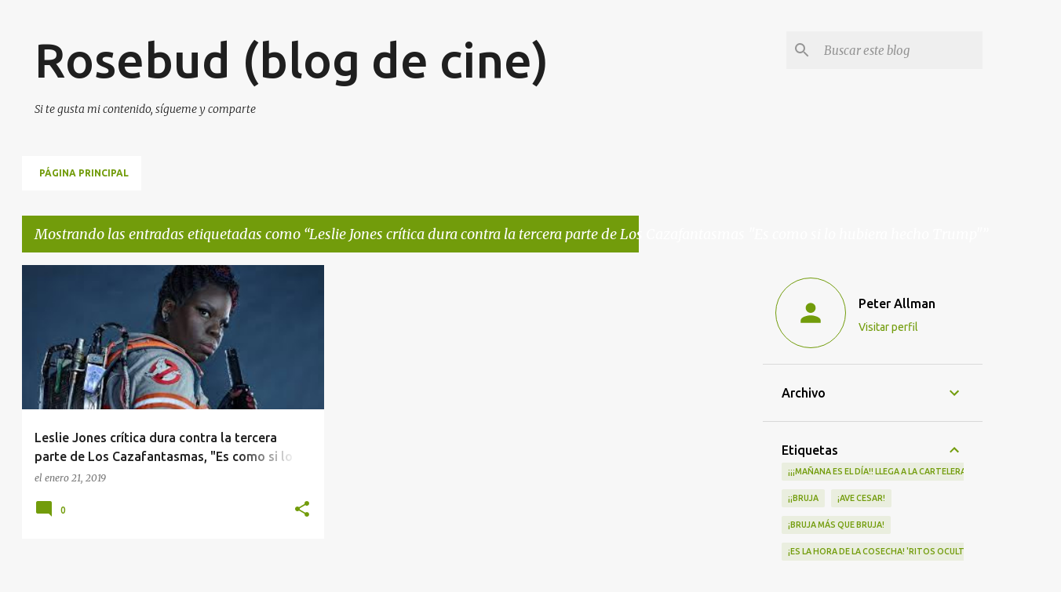

--- FILE ---
content_type: text/html; charset=UTF-8
request_url: https://www.rosebudblogcine.com/b/stats?style=BLACK_TRANSPARENT&timeRange=ALL_TIME&token=APq4FmBvF1NXY4Ay2PAafGzF3Pq4cukxeqbWGBTv3obCryxNoTP5GQ6YZjs6bIw8mefVfBLW_W4WrCisJCrISgTkzQhs7Gf6CA
body_size: 31
content:
{"total":2013088,"sparklineOptions":{"backgroundColor":{"fillOpacity":0.1,"fill":"#000000"},"series":[{"areaOpacity":0.3,"color":"#202020"}]},"sparklineData":[[0,5],[1,7],[2,5],[3,10],[4,7],[5,6],[6,4],[7,6],[8,6],[9,6],[10,7],[11,8],[12,6],[13,7],[14,12],[15,6],[16,7],[17,6],[18,90],[19,25],[20,75],[21,34],[22,100],[23,5],[24,6],[25,7],[26,13],[27,10],[28,13],[29,5]],"nextTickMs":600000}

--- FILE ---
content_type: text/html; charset=utf-8
request_url: https://www.google.com/recaptcha/api2/aframe
body_size: 269
content:
<!DOCTYPE HTML><html><head><meta http-equiv="content-type" content="text/html; charset=UTF-8"></head><body><script nonce="N3uO_Vwk3CHSM4iHg3Z4bA">/** Anti-fraud and anti-abuse applications only. See google.com/recaptcha */ try{var clients={'sodar':'https://pagead2.googlesyndication.com/pagead/sodar?'};window.addEventListener("message",function(a){try{if(a.source===window.parent){var b=JSON.parse(a.data);var c=clients[b['id']];if(c){var d=document.createElement('img');d.src=c+b['params']+'&rc='+(localStorage.getItem("rc::a")?sessionStorage.getItem("rc::b"):"");window.document.body.appendChild(d);sessionStorage.setItem("rc::e",parseInt(sessionStorage.getItem("rc::e")||0)+1);localStorage.setItem("rc::h",'1769807617519');}}}catch(b){}});window.parent.postMessage("_grecaptcha_ready", "*");}catch(b){}</script></body></html>